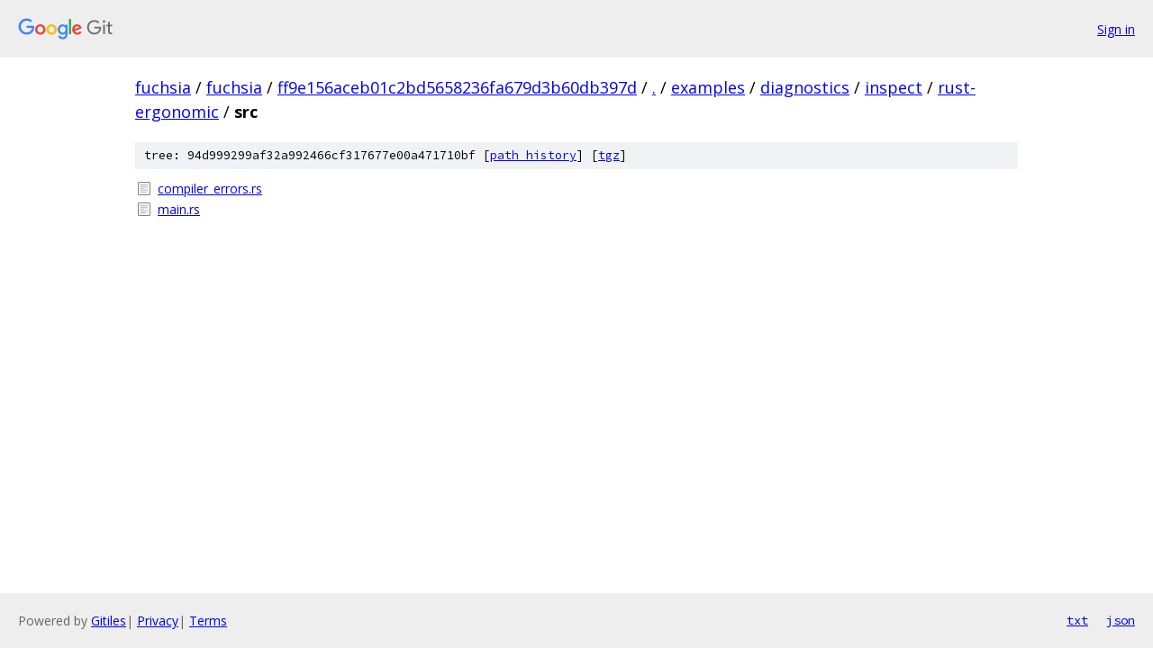

--- FILE ---
content_type: text/html; charset=utf-8
request_url: https://fuchsia.googlesource.com/fuchsia/+/ff9e156aceb01c2bd5658236fa679d3b60db397d/examples/diagnostics/inspect/rust-ergonomic/src/
body_size: 758
content:
<!DOCTYPE html><html lang="en"><head><meta charset="utf-8"><meta name="viewport" content="width=device-width, initial-scale=1"><title>examples/diagnostics/inspect/rust-ergonomic/src - fuchsia - Git at Google</title><link rel="stylesheet" type="text/css" href="/+static/base.css"><!-- default customHeadTagPart --></head><body class="Site"><header class="Site-header"><div class="Header"><a class="Header-image" href="/"><img src="//www.gstatic.com/images/branding/lockups/2x/lockup_git_color_108x24dp.png" width="108" height="24" alt="Google Git"></a><div class="Header-menu"> <a class="Header-menuItem" href="https://accounts.google.com/AccountChooser?faa=1&amp;continue=https://fuchsia.googlesource.com/login/fuchsia/%2B/ff9e156aceb01c2bd5658236fa679d3b60db397d/examples/diagnostics/inspect/rust-ergonomic/src">Sign in</a> </div></div></header><div class="Site-content"><div class="Container "><div class="Breadcrumbs"><a class="Breadcrumbs-crumb" href="/?format=HTML">fuchsia</a> / <a class="Breadcrumbs-crumb" href="/fuchsia/">fuchsia</a> / <a class="Breadcrumbs-crumb" href="/fuchsia/+/ff9e156aceb01c2bd5658236fa679d3b60db397d">ff9e156aceb01c2bd5658236fa679d3b60db397d</a> / <a class="Breadcrumbs-crumb" href="/fuchsia/+/ff9e156aceb01c2bd5658236fa679d3b60db397d/">.</a> / <a class="Breadcrumbs-crumb" href="/fuchsia/+/ff9e156aceb01c2bd5658236fa679d3b60db397d/examples">examples</a> / <a class="Breadcrumbs-crumb" href="/fuchsia/+/ff9e156aceb01c2bd5658236fa679d3b60db397d/examples/diagnostics">diagnostics</a> / <a class="Breadcrumbs-crumb" href="/fuchsia/+/ff9e156aceb01c2bd5658236fa679d3b60db397d/examples/diagnostics/inspect">inspect</a> / <a class="Breadcrumbs-crumb" href="/fuchsia/+/ff9e156aceb01c2bd5658236fa679d3b60db397d/examples/diagnostics/inspect/rust-ergonomic">rust-ergonomic</a> / <span class="Breadcrumbs-crumb">src</span></div><div class="TreeDetail"><div class="u-sha1 u-monospace TreeDetail-sha1">tree: 94d999299af32a992466cf317677e00a471710bf [<a href="/fuchsia/+log/ff9e156aceb01c2bd5658236fa679d3b60db397d/examples/diagnostics/inspect/rust-ergonomic/src">path history</a>] <span>[<a href="/fuchsia/+archive/ff9e156aceb01c2bd5658236fa679d3b60db397d/examples/diagnostics/inspect/rust-ergonomic/src.tar.gz">tgz</a>]</span></div><ol class="FileList"><li class="FileList-item FileList-item--regularFile" title="Regular file - compiler_errors.rs"><a class="FileList-itemLink" href="/fuchsia/+/ff9e156aceb01c2bd5658236fa679d3b60db397d/examples/diagnostics/inspect/rust-ergonomic/src/compiler_errors.rs">compiler_errors.rs</a></li><li class="FileList-item FileList-item--regularFile" title="Regular file - main.rs"><a class="FileList-itemLink" href="/fuchsia/+/ff9e156aceb01c2bd5658236fa679d3b60db397d/examples/diagnostics/inspect/rust-ergonomic/src/main.rs">main.rs</a></li></ol></div></div> <!-- Container --></div> <!-- Site-content --><footer class="Site-footer"><div class="Footer"><span class="Footer-poweredBy">Powered by <a href="https://gerrit.googlesource.com/gitiles/">Gitiles</a>| <a href="https://policies.google.com/privacy">Privacy</a>| <a href="https://policies.google.com/terms">Terms</a></span><span class="Footer-formats"><a class="u-monospace Footer-formatsItem" href="?format=TEXT">txt</a> <a class="u-monospace Footer-formatsItem" href="?format=JSON">json</a></span></div></footer></body></html>